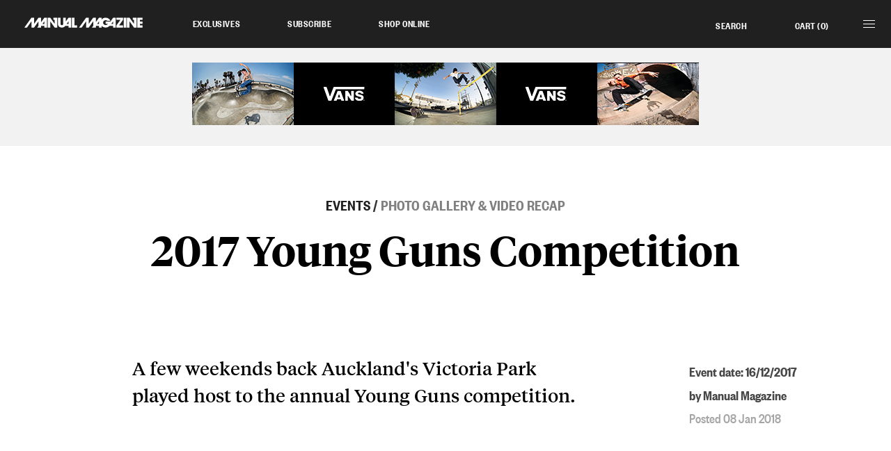

--- FILE ---
content_type: text/css
request_url: https://manualmagazine.com/wp-content/themes/manualmagazine/css/fonts.css
body_size: 260
content:
@font-face{font-family:'TiemposHead-Medium';src:url("../fonts/TiemposHeadlineWeb-Medium.eot");src:url("../fonts/TiemposHeadlineWeb-Medium.eot?#iefix") format("embedded-opentype"),url("../fonts/TiemposHeadlineWeb-Medium.woff2") format("woff2"),url("../fonts/TiemposHeadlineWeb-Medium.woff") format("woff");font-weight:normal;font-style:normal}@font-face{font-family:'TiemposHead-Semibold';src:url("../fonts/TiemposHeadlineWeb-Semibold.eot");src:url("../fonts/TiemposHeadlineWeb-Semibold.eot?#iefix") format("embedded-opentype"),url("../fonts/TiemposHeadlineWeb-Semibold.woff2") format("woff2"),url("../fonts/TiemposHeadlineWeb-Semibold.woff") format("woff");font-weight:bold;font-style:normal}@font-face{font-family:'Tiempos-Regular';src:url("../fonts/TiemposTextWeb-Regular.eot");src:url("../fonts/TiemposTextWeb-Regular.eot?#iefix") format("embedded-opentype"),url("../fonts/TiemposTextWeb-Regular.woff2") format("woff2"),url("../fonts/TiemposTextWeb-Regular.woff") format("woff");font-weight:normal;font-style:normal}@font-face{font-family:'Tiempos-RegularItalic';src:url("../fonts/TiemposTextWeb-RegularItalic.eot");src:url("../fonts/TiemposTextWeb-RegularItalic.eot?#iefix") format("embedded-opentype"),url("../fonts/TiemposTextWeb-RegularItalic.woff2") format("woff2"),url("../fonts/TiemposTextWeb-RegularItalic.woff") format("woff");font-weight:normal;font-style:italic}@font-face{font-family:'Tiempos-Medium';src:url("../fonts/TiemposTextWeb-Medium.eot");src:url("../fonts/TiemposTextWeb-Medium.eot?#iefix") format("embedded-opentype"),url("../fonts/TiemposTextWeb-Medium.woff2") format("woff2"),url("../fonts/TiemposTextWeb-Medium.woff") format("woff");font-weight:normal;font-style:normal}@font-face{font-family:'Tiempos-MediumItalic';src:url("../fonts/TiemposTextWeb-MediumItalic.eot");src:url("../fonts/TiemposTextWeb-MediumItalic.eot?#iefix") format("embedded-opentype"),url("../fonts/TiemposTextWeb-MediumItalic.woff2") format("woff2"),url("../fonts/TiemposTextWeb-MediumItalic.woff") format("woff");font-weight:normal;font-style:italic}@font-face{font-family:'Founders-Regular';src:url("../fonts/FoundersGroteskCondensedWeb-Regular.eot");src:url("../fonts/FoundersGroteskCondensedWeb-Regular.eot?#iefix") format("embedded-opentype"),url("../fonts/FoundersGroteskCondensedWeb-Regular.woff2") format("woff2"),url("../fonts/FoundersGroteskCondensedWeb-Regular.woff") format("woff");font-weight:normal;font-style:normal}@font-face{font-family:'Founders-Medium';src:url("../fonts/FoundersGroteskCondensedWeb-Medium.eot");src:url("../fonts/FoundersGroteskCondensedWeb-Medium.eot?#iefix") format("embedded-opentype"),url("../fonts/FoundersGroteskCondensedWeb-Medium.woff2") format("woff2"),url("../fonts/FoundersGroteskCondensedWeb-Medium.woff") format("woff");font-weight:normal;font-style:normal}@font-face{font-family:'Founders-Semibold';src:url("../fonts/FoundersGroteskCondensedWeb-Semibold.eot");src:url("../fonts/FoundersGroteskCondensedWeb-Semibold.eot?#iefix") format("embedded-opentype"),url("../fonts/FoundersGroteskCondensedWeb-Semibold.woff2") format("woff2"),url("../fonts/FoundersGroteskCondensedWeb-Semibold.woff") format("woff");font-weight:bold;font-style:normal}@font-face{font-family:'Founders-Bold';src:url("../fonts/FoundersGroteskCondensedWeb-Bold.eot");src:url("../fonts/FoundersGroteskCondensedWeb-Bold.eot?#iefix") format("embedded-opentype"),url("../fonts/FoundersGroteskCondensedWeb-Bold.woff2") format("woff2"),url("../fonts/FoundersGroteskCondensedWeb-Bold.woff") format("woff");font-weight:bold;font-style:normal}@font-face{font-family:'manual-icons';src:url("../fonts/manual-icons.eot?83171121");src:url("../fonts/manual-icons.eot?83171121#iefix") format("embedded-opentype"),url("../fonts/manual-icons.woff2?83171121") format("woff2"),url("../fonts/manual-icons.woff?83171121") format("woff"),url("../fonts/manual-icons.ttf?83171121") format("truetype"),url("../fonts/manual-icons.svg?83171121#manual-icons") format("svg");font-weight:normal;font-style:normal}

/*# sourceMappingURL=fonts.css.map */